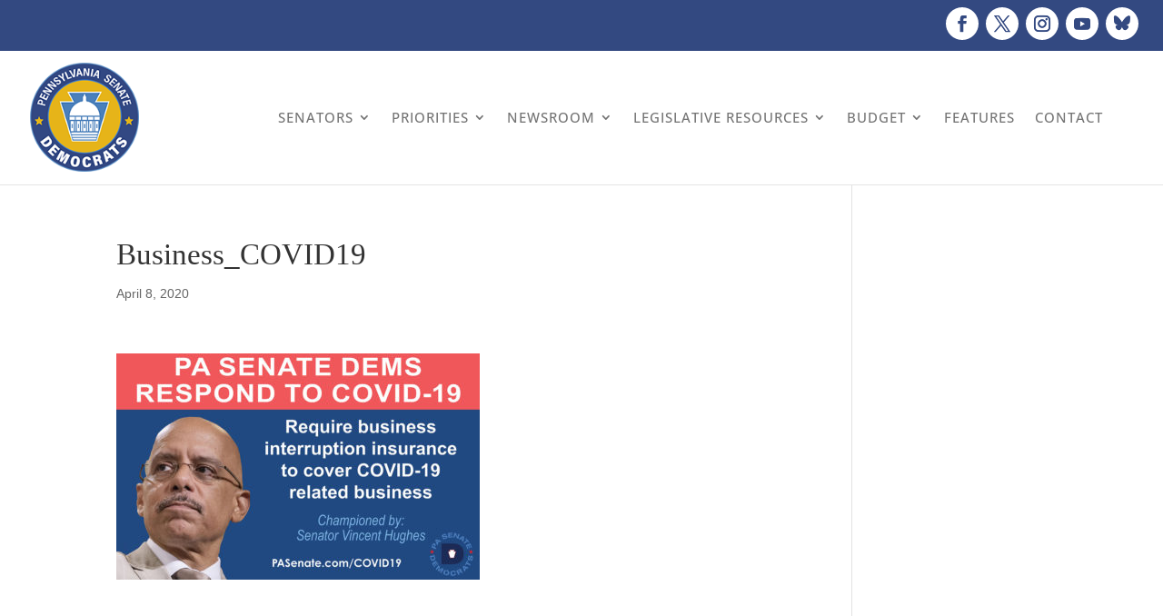

--- FILE ---
content_type: text/css
request_url: https://pasenate.com/wp-content/plugins/dp-owl-carousel-pro/styles/style.min.css?ver=2.3.5
body_size: 6768
content:
.owl-carousel,.owl-carousel .owl-item{-webkit-tap-highlight-color:transparent;position:relative}.owl-carousel{display:none;width:100%;z-index:1}.owl-carousel .owl-stage{position:relative;-ms-touch-action:pan-Y;touch-action:manipulation;-moz-backface-visibility:hidden}.owl-carousel .owl-stage:after{content:".";display:block;clear:both;visibility:hidden;line-height:0;height:0}.owl-carousel .owl-stage-outer{position:relative;overflow:hidden;-webkit-transform:translateZ(0)}.owl-carousel .owl-item,.owl-carousel .owl-wrapper{-webkit-backface-visibility:hidden;-moz-backface-visibility:hidden;-ms-backface-visibility:hidden;-webkit-transform:translateZ(0);-moz-transform:translateZ(0);-ms-transform:translateZ(0)}.owl-carousel .owl-item{min-height:1px;float:left;-webkit-backface-visibility:hidden;-webkit-touch-callout:none}.owl-carousel .owl-item img{display:block;width:100%}.owl-carousel .owl-dots.disabled,.owl-carousel .owl-nav.disabled{display:none}.no-js .owl-carousel,.owl-carousel.owl-loaded{display:block}.owl-carousel .owl-dot,.owl-carousel .owl-nav .owl-next,.owl-carousel .owl-nav .owl-prev{cursor:pointer;-webkit-user-select:none;-moz-user-select:none;-ms-user-select:none;user-select:none}.owl-carousel .owl-nav button.owl-next,.owl-carousel .owl-nav button.owl-prev,.owl-carousel button.owl-dot{background:0 0;color:inherit;border:none;padding:0!important;font:inherit}.owl-carousel.owl-loading{opacity:0;display:block}.owl-carousel.owl-hidden{opacity:0}.owl-carousel.owl-refresh .owl-item{visibility:hidden}.owl-carousel.owl-drag .owl-item{-ms-touch-action:pan-y;touch-action:pan-y;-webkit-user-select:none;-moz-user-select:none;-ms-user-select:none;user-select:none}.owl-carousel.owl-grab{cursor:move;cursor:-webkit-grab;cursor:grab}.owl-carousel.owl-rtl{direction:rtl}.owl-carousel.owl-rtl .owl-item{float:right}.owl-carousel .animated{-webkit-animation-duration:1s;animation-duration:1s;-webkit-animation-fill-mode:both;animation-fill-mode:both}.owl-carousel .owl-animated-in{z-index:0}.owl-carousel .owl-animated-out{z-index:1}.owl-carousel .fadeOut{-webkit-animation-name:fadeOut;animation-name:fadeOut}@-webkit-keyframes fadeOut{0%{opacity:1}to{opacity:0}}@keyframes fadeOut{0%{opacity:1}to{opacity:0}}.owl-height{-webkit-transition:height .5s ease-in-out;-o-transition:height .5s ease-in-out;transition:height .5s ease-in-out}.owl-carousel .owl-item .owl-lazy{opacity:0;-webkit-transition:opacity .4s ease;-o-transition:opacity .4s ease;transition:opacity .4s ease}.owl-carousel .owl-item .owl-lazy:not([src]),.owl-carousel .owl-item .owl-lazy[src^=""]{max-height:0}.owl-carousel .owl-item img.owl-lazy{-webkit-transform-style:preserve-3d;transform-style:preserve-3d}.owl-carousel .owl-video-wrapper{position:relative;height:100%;background:#000}.owl-carousel .owl-video-play-icon{position:absolute;height:80px;width:80px;left:50%;top:50%;margin-left:-40px;margin-top:-40px;background:url([data-uri]) no-repeat;cursor:pointer;z-index:1;-webkit-backface-visibility:hidden;-webkit-transition:-webkit-transform .1s ease;transition:-webkit-transform .1s ease;-o-transition:transform .1s ease;transition:transform .1s ease;transition:transform .1s ease,-webkit-transform .1s ease}.owl-carousel .owl-video-play-icon:hover{-webkit-transform:scale(1.3);transform:scale(1.3)}.owl-carousel .owl-video-playing .owl-video-play-icon,.owl-carousel .owl-video-playing .owl-video-tn{display:none}.owl-carousel .owl-video-tn{opacity:0;height:100%;background-position:50%;background-repeat:no-repeat;background-size:contain;-webkit-transition:opacity .4s ease;-o-transition:opacity .4s ease;transition:opacity .4s ease}.owl-carousel .owl-video-frame{position:relative;z-index:1;height:100%;width:100%}@-webkit-keyframes et-fb-loader{0%,to{-webkit-box-shadow:0 -17px #7e3bd0,17px 0 #29c4a9,0 17px #7e3bd0,-17px 0 #29c4a9;box-shadow:0 -17px #7e3bd0,17px 0 #29c4a9,0 17px #7e3bd0,-17px 0 #29c4a9}25%{-webkit-box-shadow:17px 0 #2b87da,0 17px #29c4a9,-17px 0 #2b87da,0 -17px #29c4a9;box-shadow:17px 0 #2b87da,0 17px #29c4a9,-17px 0 #2b87da,0 -17px #29c4a9}50%{-webkit-box-shadow:0 17px #2b87da,-17px 0 #ff9232,0 -17px #2b87da,17px 0 #ff9232;box-shadow:0 17px #2b87da,-17px 0 #ff9232,0 -17px #2b87da,17px 0 #ff9232}75%{-webkit-box-shadow:-17px 0 #7e3bd0,0 -17px #ff9232,17px 0 #7e3bd0,0 17px #ff9232;box-shadow:-17px 0 #7e3bd0,0 -17px #ff9232,17px 0 #7e3bd0,0 17px #ff9232}}@keyframes et-fb-loader{0%,to{-webkit-box-shadow:0 -17px #7e3bd0,17px 0 #29c4a9,0 17px #7e3bd0,-17px 0 #29c4a9;box-shadow:0 -17px #7e3bd0,17px 0 #29c4a9,0 17px #7e3bd0,-17px 0 #29c4a9}25%{-webkit-box-shadow:17px 0 #2b87da,0 17px #29c4a9,-17px 0 #2b87da,0 -17px #29c4a9;box-shadow:17px 0 #2b87da,0 17px #29c4a9,-17px 0 #2b87da,0 -17px #29c4a9}50%{-webkit-box-shadow:0 17px #2b87da,-17px 0 #ff9232,0 -17px #2b87da,17px 0 #ff9232;box-shadow:0 17px #2b87da,-17px 0 #ff9232,0 -17px #2b87da,17px 0 #ff9232}75%{-webkit-box-shadow:-17px 0 #7e3bd0,0 -17px #ff9232,17px 0 #7e3bd0,0 17px #ff9232;box-shadow:-17px 0 #7e3bd0,0 -17px #ff9232,17px 0 #7e3bd0,0 17px #ff9232}}@-webkit-keyframes et-fb-loader-wrapper{0%,to{width:100px;height:100px;margin:-50px auto auto -50px;-webkit-box-shadow:0 5px 30px rgba(43,135,218,.15);box-shadow:0 5px 30px rgba(43,135,218,.15)}50%{width:70px;height:70px;margin:-35px auto auto -35px;-webkit-box-shadow:0 5px 15px rgba(43,135,218,.3);box-shadow:0 5px 15px rgba(43,135,218,.3)}}@keyframes et-fb-loader-wrapper{0%,to{width:100px;height:100px;margin:-50px auto auto -50px;-webkit-box-shadow:0 5px 30px rgba(43,135,218,.15);box-shadow:0 5px 30px rgba(43,135,218,.15)}50%{width:70px;height:70px;margin:-35px auto auto -35px;-webkit-box-shadow:0 5px 15px rgba(43,135,218,.3);box-shadow:0 5px 15px rgba(43,135,218,.3)}}.owl-nav{margin-top:5px}.owl-next,.owl-prev{opacity:.6;display:inline-block;-webkit-transform:translateY(-50%);transform:translateY(-50%);top:50%;position:absolute;z-index:100}.owl-next:before,.owl-prev:before{font-family:ETmodules;content:"5";vertical-align:text-bottom;font-size:56px}.owl-next:hover,.owl-prev:hover{opacity:1}.owl-prev{text-align:left;left:-43px}.owl-next{text-align:right;right:-40px}.owl-nav.arrow_size_large .owl-prev{left:-30px}.owl-nav.arrow_size_large .owl-next{right:-25px}.owl-nav.arrow_size_medium .owl-prev{left:-43px}.owl-nav.arrow_size_medium.owl-next{right:-40px}.owl-nav.arrow_size_small .owl-prev{left:-33px}.owl-nav.arrow_size_small .owl-next{right:-30px}.owl-prev:before{content:"4"}.owl-nav.arrow_size_large .owl-next:before,.owl-nav.arrow_size_large .owl-prev:before{font-size:84px}.owl-nav.arrow_size_medium .owl-next:before,.owl-nav.arrow_size_medium .owl-prev:before{font-size:56px}.owl-nav.arrow_size_small .owl-next:before,.owl-nav.arrow_size_small .owl-prev:before{font-size:28px}.owl-dots{text-align:center;margin-top:10px}.owl-dot{display:inline-block;width:8px;height:8px;margin:0 4px;border-radius:50%}.owl-dot.active{opacity:.6;-webkit-transition-duration:.5s;-o-transition-duration:.5s;transition-duration:.5s}.dp_oc_item h2{font-size:14px}.dp_oc_image_title,.dp_oc_post_title{margin:10px 0 0;line-height:1.7em;word-wrap:break-word}.et_pb_bg_layout_dark .dp_oc_item .dp_oc_post_meta a,.et_pb_bg_layout_light .dp_oc_item .dp_oc_post_meta a{color:inherit}.et_pb_bg_layout_dark .owl-dots .owl-dot,iframe#dp-ocp-popup-modal-iframe{background-color:#fff}.et_pb_bg_layout_light .owl-dots .owl-dot{background-color:#666}#left-area .dp_oc_post_meta,.dp_oc_post_meta{padding-bottom:0}.dp_oc_post_excerpt{margin-top:6px}.dp_oc_read_more_link{display:block}.dp_custom_field_name{font-weight:700}.owl-next.disabled,.owl-prev.disabled{display:none!important}.et_pb_fullwidth_section .owl-carousel .owl-nav.arrow_size_large .owl-prev,.et_pb_fullwidth_section .owl-carousel .owl-nav.arrow_size_medium .owl-prev,.et_pb_fullwidth_section .owl-carousel .owl-nav.arrow_size_small .owl-prev,.et_pb_fullwidth_section .owl-carousel .owl-nav .owl-prev{left:-3px}.et_pb_fullwidth_section .owl-carousel .owl-nav.arrow_size_large .owl-next,.et_pb_fullwidth_section .owl-carousel .owl-nav.arrow_size_medium .owl-prev,.et_pb_fullwidth_section .owl-carousel .owl-nav.arrow_size_small .owl-prev,.et_pb_fullwidth_section .owl-carousel .owl-nav .owl-next{right:0}.et_pb_dp_oc_custom_fw .owl-item .dp_oc_image_content,.et_pb_dp_oc_custom_fw .owl-item .dp_oc_image_title,.et_pb_dp_oc_fw .owl-item .dp_custom_field,.et_pb_dp_oc_fw .owl-item .dp_oc_post_excerpt,.et_pb_dp_oc_fw .owl-item .dp_oc_post_meta,.et_pb_dp_oc_fw .owl-item .dp_oc_post_title{padding:0 10px 10px}.dp_ocp_hash_image{width:60px}.dpoc-align-center{text-align:center}.dpoc-align-right{text-align:right}.dpoc-align-left{text-align:left}.dp-ocp-popup-modal .mfp-close{color:#000!important;top:1px;right:8px;font-size:3em}.et-fb-loader-wrapper{position:absolute;left:50%;top:50%;margin:-50px auto auto -50px;background:#fff;width:100px;height:100px;border-radius:100px;-webkit-box-shadow:0 5px 30px rgba(43,135,218,.15);box-shadow:0 5px 30px rgba(43,135,218,.15);-webkit-animation:et-fb-loader-wrapper ease infinite 1.5s;animation:et-fb-loader-wrapper ease infinite 1.5s}.et-fb-loader{position:absolute;left:50%;top:50%;margin:-6px auto auto -6px;width:12px;height:12px;border-radius:12px;-webkit-box-shadow:0 -17px #7e3bd0,17px 0 #7e3bd0,0 17px #7e3bd0,-17px 0 #7e3bd0;box-shadow:0 -17px #7e3bd0,17px 0 #7e3bd0,0 17px #7e3bd0,-17px 0 #7e3bd0;-webkit-animation:et-fb-loader ease infinite 3s;animation:et-fb-loader ease infinite 3s}.et_pb_dp_oc .owl-stage-outer{overflow:hidden}.et_pb_dp_oc .owl-stage-outer .owl-item{float:left}.et_pb_dp_oc_custom .owl-stage-outer{overflow:hidden}.et_pb_dp_oc_custom .owl-stage-outer .owl-item{float:left}div.et-fb-modules-list li.et_fb_dp_oc_custom{background-color:#6bd45b!important;color:#000!important}div.et-fb-modules-list li.et_fb_dp_oc_custom:before{content:"S"!important;color:#000!important}div.et-fb-modules-list li.et_fb_dp_oc_fw{background-color:#6bd45b!important;color:#000!important}div.et-fb-modules-list li.et_fb_dp_oc_fw:before{content:"S"!important;color:#000!important}div.et-fb-modules-list li.et_fb_dp_oc_custom_fw{background-color:#6bd45b!important;color:#000!important}div.et-fb-modules-list li.et_fb_dp_oc_custom_fw:before{content:"S"!important;color:#000!important}